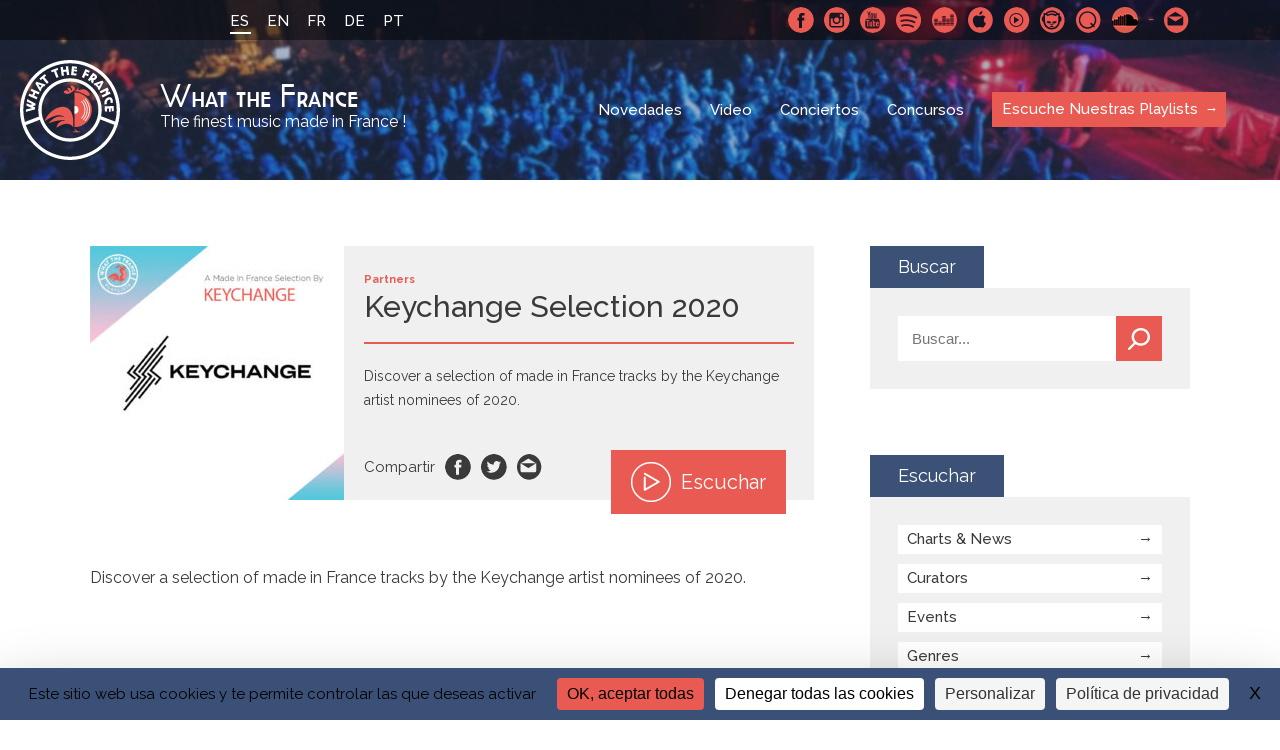

--- FILE ---
content_type: image/svg+xml
request_url: https://whatthefrance.org/wp-content/themes/wtf/assets/css/img/logo.svg
body_size: 3548
content:
<svg id="Calque_1" data-name="Calque 1" xmlns="http://www.w3.org/2000/svg" viewBox="0 0 1764.54 1764.53"><defs><style>.cls-1{fill:#fff;}.cls-2{fill:#e95a52;}</style></defs><title>Plan de travail 1</title><g id="Calque_2" data-name="Calque 2"><g id="Layer_1" data-name="Layer 1"><path class="cls-1" d="M265.24,867.48c-.24,2.2-1.12,3.6-2.68,4.18a54.57,54.57,0,0,1-7.83,2.92l-48,12.78-25.59,6.88-25.66,6.9-48,12.78a2.11,2.11,0,0,0-1,0c-.44,0-.76.14-.87.12-2-.22-2.81-1.56-2.55-4.18L106.59,876a5.49,5.49,0,0,1,4.54-5.06l99.11-22.23-92.65-39.64c-2.56-1-3.72-3.14-3.4-6.19l3.53-34.16c.31-2.93,1.51-4.29,3.72-4.06H122a2.66,2.66,0,0,1,1,.2c11.43,5.44,20,9.51,25.83,12.13s14.38,6.69,25.81,12.13l42.77-9.82-92.12-43.9a5.7,5.7,0,0,1-3.38-6.18l3.43-33.11c.28-2.93,1.49-4.31,3.69-4.07h.55a2.62,2.62,0,0,1,.92.2c19.07,9.73,42.62,22.16,70.61,37q44.4,23.88,70.62,37.14a6.34,6.34,0,0,1,3.42,5.89L272.44,798c-.29,2.74-1.53,4.41-3.8,4.92l-45.4,12.18c.81.4,2,1,3.65,1.74q8.78,4.44,32.43,16.11a26.92,26.92,0,0,1,5.81,3.47c2,1.69,3,3.49,2.83,5.29Z"/><path class="cls-1" d="M294.41,689.88c-1.16,2.6-3.06,3.48-5.62,2.47l-135.3-60.11a4.61,4.61,0,0,1-2.4-6l12.74-28.65c.92-2,4-3.68,6.27-2.66l45.74,20.31,21.31-48-45.72-20.32a4.59,4.59,0,0,1-2.42-6c0-.08.07-.15.1-.22l12.55-28.27c1.27-2.8,3.51-4.22,6.2-3l135,60c2.71,1.19,3.47,3.62,2.23,6.42l-12.7,28.56c-1.2,2.71-3.47,3.66-6.17,2.46L271.4,582.51l-21.31,48,54.81,24.36c2.69,1.2,3.43,3.72,2.1,6.72Z"/><path class="cls-1" d="M357.5,552.71c-1.53,1.88-3.4,2.54-4.81,1.4a3.45,3.45,0,0,1-.87-1.1L272.51,415c-1-1.92-1-5.3.4-7l17-21c1.4-1.71,3.95-2.51,5.51-1.92l152.39,48.65a5.36,5.36,0,0,1,1.42.75c1.63,1.34,1.47,3.23-.46,5.61l-19.08,23.56c-2.07,2.54-3.88,3.11-6.7,2l-8.75-3-41.61,51.38,4.86,7.76a5.28,5.28,0,0,1-.36,6.65Zm25.59-101.07-63.35-23.16L355.24,486Z"/><path class="cls-1" d="M478.45,418a5.07,5.07,0,0,1-7-.64l-73.92-88.82-27.92,23.24c-2.31,1.9-5.11,1.64-7.29-1l-16.81-20.22c-1.85-2.19-1.45-4.85.82-6.74L433.79,251a4.89,4.89,0,0,1,6.87.33l16.83,20.22a5.15,5.15,0,0,1-.32,7.28h0l-.13.11-28,23.31,74,88.83a5,5,0,0,1-.64,7Z"/><path class="cls-1" d="M646.49,313.7a5,5,0,0,1-6.44-2.82L598.16,203.24l-33.84,13.19c-2.75,1.07-5.37-.08-6.58-3.23l-9.5-24.54c-1-2.66.19-5.06,2.94-6.13l106-41.26a4.9,4.9,0,0,1,6.4,2.5l9.55,24.5a5.16,5.16,0,0,1-2.65,6.8h0l-.14.06-34,13.22L678.24,296a5,5,0,0,1-2.83,6.43Z"/><path class="cls-1" d="M740.34,280.24c-2.84.37-4.56-.79-5-3.5l-19.1-146.89a4.59,4.59,0,0,1,3.88-5.19h0l31.14-4c2.19-.28,5.18,1.46,5.51,4l6.47,49.58,52.08-6.76-6.46-49.66a4.58,4.58,0,0,1,3.86-5.2H813l30.71-4c3-.4,5.43.78,5.81,3.72l19,146.59c.37,2.94-1.28,4.85-4.32,5.25l-31,4c-3,.39-4.92-1.06-5.31-4l-7.74-59.52L768,211.42l7.74,59.52c.37,2.93-1.39,4.87-4.63,5.29Z"/><path class="cls-1" d="M905.24,266c-3-.31-4.47-2.06-4.16-5l15.59-146.7c.31-2.93,2.19-4.65,5.14-4.34l80.16,8.52c3.07.33,4.64,2.51,4.31,5.56l-2.76,26.06a4.91,4.91,0,0,1-5.26,4.53H998L954.12,150l-1.88,17.53,52.56,5.58c2.83.3,4.47,1.75,4.19,4.59l-2.43,22.7a4.23,4.23,0,0,1-4.64,3.77l-.36,0-52.65-5.59-3.75,35.2,47.52,5.05c3.13.33,4.56,2.08,4.21,5.34l-2.81,26.47a2.66,2.66,0,0,1-1.07,1.81c-.52,2-2,2.76-4.6,2.48Z"/><path class="cls-1" d="M1095,303.53a4.07,4.07,0,0,1-1.76-5.47.75.75,0,0,0,.07-.12l59.6-135c1.15-2.62,3.7-3.68,5.74-2.78l69.21,30.54c3,1.32,3.63,3.8,2.4,6.6l-10.59,24a4.94,4.94,0,0,1-6.43,2.71h0l-.17-.07-35.47-15.69-11.47,26,43.41,19.15c2.6,1.16,3.71,3.38,2.47,6.18l-10.21,23.1c-1.07,2.42-3.77,3.87-6.2,2.81L1152,266.24l-21.23,48.13c-1.25,2.81-3.29,3.51-6.29,2.19Z"/><path class="cls-1" d="M1199.64,351.06a5,5,0,0,1,.88-2.87c.89-1.43,1.84-3,2.91-4.42l79.23-110.93c1.33-1.89,2.65-3.54,3.89-5.12,2-2.22,3.67-2.57,6.14-.94.92.53,2.72,1.81,5.47,3.78l38,27.13q22.8,16.29,24.69,34.64c1.09,10.26-2.77,21.5-11.43,33.62a79.54,79.54,0,0,1-48.84,31.68l-9.2,47.94-.47,3.94a8.18,8.18,0,0,1-1.08,3.51c-1.29,1.8-3.33,1.91-5.37.44l-29.47-21a4.92,4.92,0,0,1-1.87-6.13l5.87-30.2a79.79,79.79,0,0,1-10.89-4l-11.16,15.63c-2.78,3.88-4.25,5.41-5.67,6s-2.74,0-5.4-1.9a11.73,11.73,0,0,1-1.66-1.32L1222,368.9l-14.42-10.31-2.31-1.66a11.22,11.22,0,0,1-2-1.26C1200.52,353.64,1199.57,352.59,1199.64,351.06Zm72.6-32.76c7.57,2.3,16.46,1.65,25-1.44a45,45,0,0,0,21.48-16.07,8.24,8.24,0,0,0-2.06-11.47h0l-.18-.12-15.56-11.11Z"/><path class="cls-1" d="M1298.92,423.7c-1.59-1.83-1.9-3.8-.53-5a3.71,3.71,0,0,1,1.24-.66l149.76-54c2.07-.69,5.4-.07,6.85,1.6L1474,386.07c1.45,1.67,1.8,4.32.93,5.76L1400.4,533.37a5.89,5.89,0,0,1-1,1.28c-1.6,1.39-3.42.88-5.43-1.43l-19.88-22.9c-2.14-2.48-2.37-4.37-.85-7l4.39-8.15-43.32-49.93-8.48,3.44a5.3,5.3,0,0,1-6.47-1.5Zm95,42.85,33.92-58.31L1365,433.13Z"/><path class="cls-1" d="M1408.31,558.43a4.27,4.27,0,0,1,1.39-5.88,4.37,4.37,0,0,1,.61-.31l132.1-66.06a4.39,4.39,0,0,1,6,1.57v0a3.23,3.23,0,0,1,.25.49l14.28,28.54a11.66,11.66,0,0,1,.84,9l-11.54,43.36,25.32-12.67a4.39,4.39,0,0,1,6,1.57v0a3.23,3.23,0,0,1,.25.49l13.9,27.78c1.08,2.18.52,5.53-1.84,6.71l-132,66c-2.75,1.37-4.92.57-6.47-2.55l-13.9-27.78c-1.36-2.74-.67-4.86,2.06-6.24l61.16-30.57,13.9-50.66-92.53,46.27c-2.94,1.46-4.78.84-6.33-2.28Z"/><path class="cls-1" d="M1492.41,727.24a100.6,100.6,0,0,1,27.16-44.85,102.17,102.17,0,0,1,46.88-25.58,49.13,49.13,0,0,1,32.15,2.83,61.32,61.32,0,0,1,24.22,19,68.46,68.46,0,0,1,13,26.11,110.72,110.72,0,0,1,3.1,27.38,73.82,73.82,0,0,1-5.25,26.13,5.09,5.09,0,0,1-3,2.66h-1.11l-33.51-10.68a2.36,2.36,0,0,1-1.52-1.37,5.38,5.38,0,0,1,.35-2.14,75.33,75.33,0,0,0,3.7-14.47,39.93,39.93,0,0,0-.25-14.17c-1.71-7.2-4.71-12.44-9.1-15.74-5.15-3.87-11.79-4.78-19.69-2.89-9.55,2.29-18,7.81-25.13,16.57q-9.57,11.76-13.68,28.59c-2.62,10.83-2.81,20.87-.57,30.22l.12.51a2.59,2.59,0,0,1-1.72,2.37l-33.19,7.85c-2.25.55-3.67-.32-4.18-2.48A107.53,107.53,0,0,1,1492.41,727.24Z"/><path class="cls-1" d="M1496,821.24c-.09-3,1.46-4.7,4.42-4.79l147.41-4.21c3-.08,4.9,1.55,5,4.51l2.32,80.58c.08,3.06-1.87,4.9-4.94,5l-26.19.75a4.9,4.9,0,0,1-5.2-4.58v-.25l-1.27-44.13-17.63.51,1.53,52.79c0,2.85-1.15,4.69-4,4.77l-22.81.65a4.28,4.28,0,0,1-4.38-4.18h0v-.23l-1.49-52.91-35.39,1,1.38,47.73c.07,3.17-1.45,4.81-4.73,4.89l-26.59.78a2.69,2.69,0,0,1-1.93-.79c-2-.27-3-1.62-3.08-4.25Z"/><path class="cls-1" d="M882.24,0C395.79,0,0,395.78,0,882.24s395.79,882.29,882.24,882.29,882.3-395.78,882.3-882.29S1368.77,0,882.24,0Zm0,58.15c454.42,0,824.12,369.7,824.12,824.11a821.63,821.63,0,0,1-26,205.75l-249.7-96.22a558.13,558.13,0,0,0,10.8-109.55c0-308.34-250.84-559.2-559.19-559.2s-559.2,250.88-559.2,559.2a558.59,558.59,0,0,0,12,115.61L85.73,1093.93A822.19,822.19,0,0,1,58.16,882.24C58.16,427.85,427.86,58.15,882.24,58.15Zm501.08,824.09c0,276.29-224.78,501.05-501,501.05s-501.08-224.74-501.08-501,224.74-501,501-501S1383.32,606,1383.32,882.24ZM882.24,1706.38c-360.83,0-668.2-233.12-779.53-556.65l247.53-95.36c72.72,224.39,283.7,387.09,532,387.09,250.47,0,463-165.5,534-392.91l247.52,95.39C1554.16,1470.48,1245.24,1706.38,882.24,1706.38Z"/><path class="cls-2" d="M937.17,1184.91s48.07-359.17-184.73-359.17c-149.79,0-297.22,157.75-314.48,254.15,0,0,228.73-181.27,351-67.62,0,0-79.12-33.09-146.73-5.76s-141,109.34-141,109.34,234.52-86.32,293.49-40.29c0,0-50.35-4.31-86.32,15.83s-66.16,74.85-63.27,103.59c0,0,201.4-149.61,292-10.07Z"/><polygon class="cls-2" points="1022.64 1262.89 952.16 1203.5 985.29 1262.89 929.92 1262.89 929.92 1272.78 1062.1 1272.78 1062.1 1262.89 1022.64 1262.89"/><path class="cls-2" d="M961.53,572.76V1186c169.3,0,306.57-137.27,306.57-306.6S1130.83,572.76,961.53,572.76Z"/><path id="Rond" class="cls-1" d="M961.43,810.24V948.57a69.17,69.17,0,0,0,1.81-138.33h-1.81Z"/><path id="Petit_rond" data-name="Petit rond" class="cls-2" d="M961.53,865.65V893a13.7,13.7,0,0,0,0-27.39Z"/><path id="Rayon_3" data-name="Rayon 3" class="cls-1" d="M1150.68,1081.49,1140,1070.84c105.6-105.59,105.6-277.39,0-383l10.65-10.6C1262.15,788.68,1262.15,970,1150.68,1081.49Z"/><path id="Rayon_2" data-name="Rayon 2" class="cls-1" d="M1119.91,1058.79l-10.67-10.65c93.08-93.07,93.08-244.51,0-337.58l10.65-10.63C1218.85,798.86,1218.85,959.86,1119.91,1058.79Z"/><path id="Rayon_1" data-name="Rayon 1" class="cls-1" d="M1089.14,1037.33l-10.66-10.63c81.26-81.25,81.26-213.44,0-294.68l10.66-10.64C1176.24,808.48,1176.24,950.24,1089.14,1037.33Z"/><path class="cls-2" d="M961.43,551.24l71.07-62.08-.08,52.36s90.37-63.65,162.34,9.72,15.79,105.44-51.47,58.76C1043.41,540.68,961.43,551.24,961.43,551.24Z"/><path class="cls-2" d="M968,524.94c-33.34,29.78-73.19,60-116.69,72.79-39.65,11.61-116.21-30.45-55-59,24.3-11.32,51.4,2.9,61.66,25.89,28.06-27.36-52.46-56-8.89-73.91,26.73-11,60.39,25.2,51.69,50.12,49-29.83-16.12-55.62-10.51-76.91,9-34.18,68.34,2,77.26,20.45,6.82,14.09,8.94,26.39.46,40.54"/></g></g></svg>